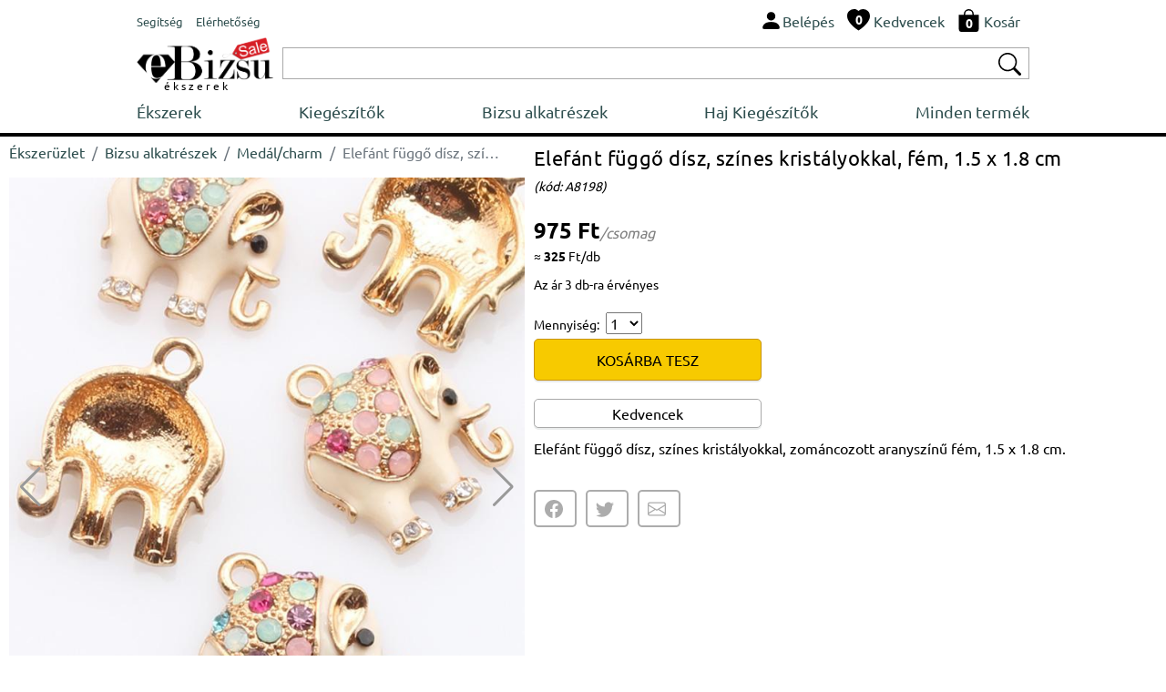

--- FILE ---
content_type: text/html; charset=UTF-8
request_url: https://www.ebizsu.hu/bizsu-alkatreszek/medal-charm/elefant-fuggo-disz-szines-kristalyokkal-fem-15-x-18-cm-12158
body_size: 5790
content:
  <!DOCTYPE html>
<html lang='hu'>
<head>
<title>Elefánt függő dísz, színes kristályokkal, fém, 1.5 x 1.8 cm</title>
<meta http-equiv="content-type" content="text/html; charset=UTF-8" />
<meta name="robots" content="index,follow">
<meta name="description" content="Elefánt függő dísz, színes kristályokkal, zománcozott aranyszínű fém, 1.5 x 1.8 cm.">
<meta name="keywords" content="">
<meta name="author" content="Bijuterii eBiju">
<meta name="viewport" content="width=device-width, initial-scale=1.0">
<meta name="SKYPE_TOOLBAR" content="SKYPE_TOOLBAR_PARSER_COMPATIBLE" />
<link rel='canonical' href='https://www.ebizsu.hu/bizsu-alkatreszek/medal-charm/elefant-fuggo-disz-szines-kristalyokkal-fem-15-x-18-cm-12158' />
<script type="application/ld+json">
{
  "@context": "http://schema.org/",
  "@type": "Product",
  "name": "Elef&aacute;nt f&uuml;ggő d&iacute;sz, sz&iacute;nes krist&aacute;lyokkal, f&eacute;m, 1.5 x 1.8 cm",
  
  "image": [
        "https://www.ebizsu.hu/files/products/elefant-fuggo-disz-szines-kristalyokkal-fem-15-x-18-cm-12158-1-big.jpg"      
    ],    
  "description": "Elef&aacute;nt f&uuml;ggő d&iacute;sz, sz&iacute;nes krist&aacute;lyokkal, zom&aacute;ncozott aranysz&iacute;nű f&eacute;m, 1.5 x 1.8 cm.",
  "sku": "12158",
  "mpn": "12158",
  
    "offers": {
    "@type": "Offer",
    "priceCurrency": "HUF",
    "url":"https://www.ebizsu.hu/bizsu-alkatreszek/medal-charm/elefant-fuggo-disz-szines-kristalyokkal-fem-15-x-18-cm-12158",
    "price": "975.00",
    "priceValidUntil": "2026-05-20",
    "itemCondition": "http://schema.org/NewCondition",
    "availability": "http://schema.org/InStock",
    "itemOffered":"Product",
    "seller": {
      "@type": "Organization",
      "name": "ebiju"
    }
  }
}
</script>
<script type="application/ld+json">{"@context": "http://schema.org","@type": "BreadcrumbList","itemListElement": [{
                    "@type": "ListItem",
                    "position": 1,
                    "name": "&Eacute;kszer&uuml;zlet",
                    "item": "https://www.ebizsu.hu"},{
                    "@type": "ListItem",
                    "position": 2,
                    "name": "Bizsu alkatr&eacute;szek",
                    "item": "https://www.ebizsu.hu/bizsu-alkatreszek"},{
                    "@type": "ListItem",
                    "position": 3,
                    "name": "Med&aacute;l/charm",
                    "item": "https://www.ebizsu.hu/bizsu-alkatreszek/medal-charm"},{
                    "@type": "ListItem",
                    "position": 4,
                    "name": "Elef&aacute;nt f&uuml;ggő d&iacute;sz, sz&iacute;nes krist&aacute;lyokkal, f&eacute;m, 1.5 x 1.8 cm",
                    "item": "https://www.ebizsu.hu/bizsu-alkatreszek/medal-charm/elefant-fuggo-disz-szines-kristalyokkal-fem-15-x-18-cm-12158"}]}</script><link href="/assets/_-_product-detail-head-ebizsu.hu-hu-16-1.css" rel="stylesheet">
<link rel="stylesheet" href="/assets/css/style.css?v=212">   
<link rel="icon" type="image/png" href="/assets/img/favicon.png">
<script type="text/javascript" src="/assets/js/script.js?v=16" charset="UTF-8" ></script>
<link rel="stylesheet" href="/assets/vendors/swiper/swiper-bundle.min.css">   
<script type="text/javascript" src="/assets/vendors/swiper/swiper-bundle.min.js" charset="UTF-8" ></script>
</head>
<body class='ebiju'>
<div class='header'>
<div style='display:table;width:100%;'>
<div style='display:table-row;width:100%;'>
<div class='d-table-cell d-md-none' style="vertical-align: middle;width:50px;">
<img onclick="nav = new NavM();nav.open();" src="/assets/vendors/bootstrap/icons/list.svg" alt="Nyissa meg az ékszerlistát " width="40px" height="40px" style='vertical-align: middle;'>
</div>
<div class="d-table-cell d-md-none" style="vertical-align: middle;"> 
<a href="/" class="logo_sale_hu" style='display:block;'>
<img src="/assets/img/logo/ebizsu_sale.svg" alt='Online ékszerüzlet'>
<b>ékszerek</b>
</a>
</div>
<div class="d-none d-md-table-cell" style="vertical-align: middle;" >
<span class="link-group"> 
<a href="/segitseg" class="mr-1"><small>Segítség</small></a> 
<a href="/elerhetosegeink"><small>Elérhetőség</small></a> 
</span>
</div>
<div style="display:table-cell;vertical-align: middle;">
<div style="float:right;" class="link-group">
<a class='mr-1' rel="nofollow" href='/felhasznalo/belepes'><img src="/assets/vendors/bootstrap/icons/person-fill.svg" alt="Belépés"><span class='d-none d-md-inline'>Belépés</span></a>
<a class='mr-1 d-none d-md-inline' href='/kedvelt-divatekszerek-listaja'>                            
<span style='position:relative;'><img src="/assets/vendors/bootstrap/icons/heart-fill.svg" alt="Kedvenc ékszerei"><div id='wish_count' class="digit_over_icon" style='top: 40%;'>0</div></span>
<span style='vertical-align: bottom;'>Kedvencek</span>
</a>
<a class='mr-1' href='/kosar' rel="nofollow">
<span style='position:relative;'><img src="/assets/vendors/bootstrap/icons/bag-fill.svg" alt="Ékszeres láda"><div id='h_cart_cantitate' class="digit_over_icon">0</div></span>
<span class='d-none d-md-inline'>Kosár</span>
</a>
</div>
<div id='looged-user-menu' style="float:right;margin-right:10px;display:none" class='tooltip'>
</div>    
</div>
</div>
</div>
<div style='display:table;width:100%;margin-top:5px;'>
<div style='display:table-row;width:100%;'>
<a href="/" class="logo_sale_hu d-sm-none d-md-table-cell" style="padding-right:10px;">
<img src="/assets/img/logo/ebizsu_sale.svg" alt='Online ékszerüzlet'>
<b>ékszerek</b>
</a>
<div style="display:table-cell;vertical-align: middle;">
<div class='autocomplete'>
<div style="display:table;width:100%;box-sizing: border-box;border: 1px solid #A9A9A9;background-color:#FFFFFF;padding:2px 2px 2px 2px;">
<div style="display:table-row;width:100%;">
<form autocomplete="off" action="/search" method="GET"> 
<div style='display:table-cell;vertical-align: middle;width:100%;padding-right:5px;' >
<input type='text' style='width:100%;height:28px;box-sizing: border-box; display: inline-block;border:0px;outline: none;' value='' name='q' id='q'>
<script>BjuSearch(document.getElementById("q"));</script> 
</div>
<div style="display:table-cell;vertical-align: middle;"><button type="submit" style="border:none;background-color:#FFFFFF;"><img src="/assets/vendors/bootstrap/icons/search.svg" alt="Cauta bijuterii" width="25px" height="25px"></button></div>
</form>
</div>
</div> 
</div>    
</div>
</div>
</div>
<div class="nav" id='nav'>
<div  class='d-md-none' style='width:100%;float:left;box-sizing: border-box;padding: 10px;background-color:#232F3E;'>
<div style='display:table;width:100%;'>
<div style='display:table-row;width:100%;'>
<div style="display:table-cell;vertical-align: middle;color:#FFFFFF;">
<div >eBizsu</div>
<div style='font-size:90%;'>online ékszerüzlet</div>
</div>
<div style="display:table-cell;vertical-align: middle;color:#FFFFFF;"><i onclick='nav.close();' class='bju-bi bju-Xlg bju-bi-3x' ></i></div>
</div>
</div>  
</div>
<div class='nav-table'>
<a href="/ekszerek">Ékszerek</a>        
<a href="/kiegeszitok">Kiegészítők</a>        
<a href="/bizsu-alkatreszek">Bizsu alkatrészek</a>        
<a href="/haj-kiegeszitok">Haj Kiegészítők</a>        
<a href="/termekek">Minden termék</a>        
<div class='nav-mob d-md-none'>
<div class='nav-divider'></div>
<a href="/segitseg">Segítség</a> 
<a href="/elerhetosegeink">Elérhetőség</a> 
</div>
</div>
</div>
</div> 
<div class='header-divider'></div>
<div class='page-full' ><div class='p-detail'>
<div class='left-c'>
<div style='width:100%;float:left;margin-top:5px;' class='d-sm-none d-md-block'><nav aria-label="breadcrumb"><ol class="breadcrumb" style="background-color:#FFFFFF;padding:0px;" ><li class="breadcrumb-item"><a href="/">Ékszerüzlet</a></li><li class="breadcrumb-item"><a href="/bizsu-alkatreszek">Bizsu alkatrészek</a></li><li class="breadcrumb-item"><a href="/bizsu-alkatreszek/medal-charm">Medál/charm</a></li><li class="breadcrumb-item active text-truncate"  style="max-width:200px;" aria-current="page">Elefánt függő dísz, színes kristályokkal, fém, 1.5 x 1.8 cm</li></ol></nav></div>
<div class="swiper productSwiper">
<div class="swiper-wrapper">
<div class='swiper-slide'><img srcset='/products-photos/elefant-fuggo-disz-szines-kristalyokkal-fem-15-x-18-cm-12158-1-330x396.jpg 330w,/products-photos/elefant-fuggo-disz-szines-kristalyokkal-fem-15-x-18-cm-12158-1-555x666.jpg 555w,/products-photos/elefant-fuggo-disz-szines-kristalyokkal-fem-15-x-18-cm-12158-1-700x840.jpg 700w' sizes='(max-width:349px) 330w,(max-width:575px) 555w, 700w' src='/products-photos/elefant-fuggo-disz-szines-kristalyokkal-fem-15-x-18-cm-12158-1-700x840.jpg' alt='Elefánt függő dísz, színes kristályokkal, fém, 1.5 x 1.8 cm' style='width:100%;'></div>
</div>
<div class="swiper-button-next"></div>
<div class="swiper-button-prev"></div>
<div class="swiper-pagination"></div>
</div>
<style>
.swiper {
width: 100%;
}
.swiper-slide { 
width: 100%;
/*
text-align: center;
font-size: 18px;
display: -webkit-box;
display: -ms-flexbox;
display: -webkit-flex;
display: flex;        
-webkit-box-pack: center;
-ms-flex-pack: center;
-webkit-justify-content: center;
justify-content: center;
-webkit-box-align: center;
-ms-flex-align: center;
-webkit-align-items: center;
align-items: center;*/
}
.swiper-slide img {
display: block;
width: 100%;
height: 100%;
object-fit: cover;
}
.swiper-video
{
position: relative;
width:100%;
height: 0;
/* 16:9 */
// padding-bottom: 56.25%; 
padding-bottom: 100%; 
}
.swiper-video iframe 
{
position: absolute;
top: 0;
left: 0; 
width: 100%;
height: 100%;
}
.swiper-button-prev {
color: #999999;
}
.swiper-button-next {
color: #999999; 
}
</style>
<script>
var tag = document.createElement('script');
tag.src = "https://www.youtube.com/iframe_api";
var firstScriptTag = document.getElementsByTagName('script')[0];
firstScriptTag.parentNode.insertBefore(tag, firstScriptTag);
var players = [];    
    
    
 var productSwiper = new Swiper(".productSwiper", {
        slidesPerView: 1,
        spaceBetween: 30,
        loop: true,        
        pagination: {
          el: ".swiper-pagination",
          clickable: true,
        },
        navigation: {
          nextEl: ".swiper-button-next",
          prevEl: ".swiper-button-prev",
        },
        on: {
            slideChange: function() 
            {    
               currentSlide = this.slides[this.activeIndex];
               if(currentSlide.classList.contains('swiper-video'))
               {
                   if(currentSlide.getElementsByClassName('yt-player')[0])
                   {
                        var _slideContent = currentSlide.getElementsByClassName('yt-player')[0];
                        var videoId = _slideContent.getAttribute('data-id');
                        var player = new YT.Player(_slideContent, {
                                     height: '390',
                                    width: '640',
                                    videoId: videoId,
                                    playerVars: {                                      
                                      autoplay: true,
                                      playsinline: 1,
                                      modestbranding: true,
                                      rel: 0
                                    },
                                  });

                        players.push(player);            
                   }
                   
                   
               }
            }
          }
      });
      
    
</script>    </div>
<div class='right-c'>
<h1>Elefánt függő dísz, színes kristályokkal, fém, 1.5 x 1.8 cm</h1><small>(kód:&nbsp;A8198)</small>
<div class='h-row spacer-1x' style='width:100%;'><div class='p-price'>975&nbsp;Ft<i>/csomag</i></div><div style='font-size:14px;font-weight:normal;margin-bottom:10px;float:left;clear:both;'>&#8776;&nbsp;<b style='color:#000000;'>325</b>&nbsp;Ft/db</div><div style='font-size:14px;font-weight:normal;margin-bottom:10px;float:left;clear:both;'>Az ár 3 db-ra érvényes</div>
<div>
</div>
<div class='h-row' style='width:100%;'>
<div style='margin-bottom:5px;'>
<span class='fs-small'>Mennyiség:&nbsp;</span>
<select name='quantity' id='_quantity' onchange="pDetail=new ProductDetail(); pDetail.priceSelect($(this).val(), prices = [],'selected' ,'#price_row_')"> 
<option value="1">1</option>
<option value="2">2</option>
<option value="3">3</option>
<option value="4">4</option>
<option value="5">5</option>
<option value="6">6</option>
<option value="7">7</option>
<option value="8">8</option>
<option value="9">9</option>
<option value="10">10</option>
</select>
</div>
<button class='btn btn-md-250' onclick='productPlugins.save({product_code:"A8198",product_id:12158, quantity:$("#_quantity").val(), attribute: $("#product_attributes").val(), confirm:"newpage"});'>KOSÁRBA TESZ</button>
<br>
<button class='btn-white btn-md-250' style='margin-top:20px;padding:3px;' onClick='wishList.add("12158");'>Kedvencek</button></div></div>
<div class='h-row' style='max-width:637px;'><p>Elef&aacute;nt f&uuml;ggő d&iacute;sz, sz&iacute;nes krist&aacute;lyokkal, zom&aacute;ncozott aranysz&iacute;nű f&eacute;m, 1.5 x 1.8 cm.</p></div>
<div class='h-row'>
</div>
<div class='socials'>
<div id='product-share' style='float:left;clear:both;'></div>        </div>
</div>
<div class='container-fluid' style='float:left;clear:both;'>
<div class="row" style='margin-bottom:10px;'>
<div class="col-12" style='font-weight:bold;'><hr>KREATÍV ÖTLETEK</div>
</div>
<div class="row">
<div class='col-4 col-sm-6 col-md-4 col-lg-3 col-xl-2' style='margin-top:10px;'>
<div class="card border-light" >
<a href='/ekszerek/nyakekek/hindi-summer-nyakek-rozsaszin-elefanttal-7021/recept'><img style='max-width:100%;' class="card-img-top" src='/files/products/hindi-summer-nyakek-rozsaszin-elefanttal-7021-1-img.jpg' alt='"Hindi Summer" nyakék, rózsaszín elefánttal'></a>
</div>
</div>  
<div class='col-4 col-sm-6 col-md-4 col-lg-3 col-xl-2' style='margin-top:10px;'>
<div class="card border-light" >
<a href='/ekszerek/karkotok/aranyszinu-elefantos-karkoto-szines-kristalyokkal-7020/recept'><img style='max-width:100%;' class="card-img-top" src='/files/products/aranyszinu-elefantos-karkoto-szines-kristalyokkal-7020-1-img.jpg' alt='Aranyszínű elefántos karkötő, színes kristályokkal'></a>
</div>
</div>  
<div class='col-4 col-sm-6 col-md-4 col-lg-3 col-xl-2' style='margin-top:10px;'>
<div class="card border-light" >
<a href='/ekszerek/karkotok/hindi-summer-karkoto-szett-7820/recept'><img style='max-width:100%;' class="card-img-top" src='/files/products/hindi-summer-karkoto-szett-7820-1-img.jpg' alt='“Hindi Summer” karkötő szett'></a>
</div>
</div>  
<div class='col-4 col-sm-6 col-md-4 col-lg-3 col-xl-2' style='margin-top:10px;'>
<div class="card border-light" >
<a href='/ekszerek/fulbevalok/hindi-summer-fulbevalo-7821/recept'><img style='max-width:100%;' class="card-img-top" src='/files/products/hindi-summer-fulbevalo-7821-1-img.jpg' alt='“Hindi Summer” fülbevaló'></a>
</div>
</div>  
<div class='col-4 col-sm-6 col-md-4 col-lg-3 col-xl-2' style='margin-top:10px;'>
<div class="card border-light" >
<a href='/ekszerek/nyakekek/aranyszinu-flitteres-choker-eelfant-medallal-8453/recept'><img style='max-width:100%;' class="card-img-top" src='/files/products/aranyszinu-flitteres-choker-eelfant-medallal-8453-1-img.jpg' alt='Aranyszínű flitteres choker, eelfánt medállal'></a>
</div>
</div>  
<div class='col-4 col-sm-6 col-md-4 col-lg-3 col-xl-2' style='margin-top:10px;'>
<div class="card border-light" >
<a href='/ekszerek/nyakekek/elefant-medal-szines-kristalyokkal-12738/recept'><img style='max-width:100%;' class="card-img-top" src='/files/products/elefant-medal-szines-kristalyokkal-12738-1-img.jpg' alt='Elefánt medál, színes kristályokkal'></a>
</div>
</div>  
</div>  
</div>
</div></div>
<div class='footer'>
<div class='top'>
<div class='container-fluid' style='padding:0px;'>
<div class="row" style='padding:0px;margin:0px;'>
<div class="col col-sm-6 col-lg-3" style='padding: 10px 10px 10px 10px;' >
<div style='float:left;height:100%;display: flex;align-items: center;'><i class='phone-2x'></i></div>
<div style='float:left;padding-left:10px;' class="fs-small">
303 450 631<br>004 0745 480 403<br>004 0770 115 665<br>004 0359 447 922<br>                        </div>
</div>
<div class="col-6 col-lg-3" style='padding: 10px 10px 10px 10px;' >
<div style='float:left;height:100%;display: flex;align-items: center;'><a  href="mailto:kapcsolat@ebizsu.hu"><i class='envelope-2x'></i></a></div>
<div style='float:left;height:100%;display: flex;align-items: center;padding-left:10px;' class="fs-small">
<a  href="mailto:kapcsolat@ebizsu.hu">kapcsolat@ebizsu.hu</a>
</div>
</div>
<div class="col-6 col-lg-3" style='padding: 10px 10px 10px 10px;' >
<div style='float:left;height:100%;display: flex;align-items: center;'><i class='clock-2x'></i></div>
<div style='float:left;height:100%;display: flex;flex-wrap: wrap;align-items: center;padding-left:10px;' class="fs-small">
Hétfő - Péntek<br>
de la 9:00 am <br>la 5:30 pm
</div>
</div>
<div class="col-6 col-lg-3" style='padding: 10px 10px 10px 10px;' >
<div style='float:left;height:100%;display: flex;align-items: center;padding-left:10px;' class="fs-small">
©2003-2026 ebizsu.hu<br>
Online ékszerüzlet                        </div>
</div>
</div>
</div>
</div>
<div style='float:left;clear:both;width:100%;background-color:#F5F5F5;'> 
<div class='bottom'>
<div class='container-fluid' style='padding:0px;'>
<div class="row" style='padding:0px;margin:0px;'>
<div class="col-12">
<div class="footer-menu-container">
<div class="footer-menu">
<div class='fw-bold' style='margin-bottom:5px;' >RENDELÉSEK</div>
<a  href='/segitseg/online-vasarlok/rendeles#1' style='display:block;float:left;clear:both;'>Hogyan rendelek</a>
<a  href='/segitseg/online-vasarlok/rendeles#5' style='display:block;float:left;clear:both;'>Hogyan küldhetem vissza a termékeket</a>
<a  href='/segitseg/online-vasarlok/rendeles#2' style='display:block;float:left;clear:both;'>Hogyan kapom meg a rendelésemet?</a>
</div>
<div class="footer-menu">
<div class='fw-bold' style='margin-bottom:5px;'>FIÓKOM</div>
<a href='/elerhetosegeink' style='display:block;float:left;clear:both;'>Elérhetőség</a>                                                        
<a href='/felhasznalo/belepes' style='display:block;float:left;clear:both;'>Belépés</a>
<a href='/felhasznalo/jelszo-visszaigenylese' style='display:block;float:left;clear:both;'>Jelszó visszaállítás</a>                            
<a href='/felhasznalo/uj-felhasznalo' style='display:block;float:left;clear:both;'>Új fiók létrehozása</a>
</div>
<div class="footer-menu">
<div class='fw-bold' style='margin-bottom:5px;' >INFORMÁCIÓK</div>
<a  href='/segitseg/online-vasarlok/szemelyes-adatok#1' style='display:block;float:left;clear:both;'>Adatvédelmi szabályzat</a>
<a  href='/segitseg/online-vasarlok/rendeles#6' style='display:block;float:left;clear:both;'>Vásárlási feltételek</a>                  
<a  href='https://anpc.ro/ce-este-sal' style='display:block;float:left;clear:both;' target="_blank">ANPC-SAL</a>
<a  href='https://ec.europa.eu/consumers/odr/main/index.cfm?event=main.home2.show&lng=HU' style='display:block;float:left;clear:both;' target="_blank">Online vitarendezés</a>
</div>
</div>
</div>
</div>
</div>
</div>
</div> 
</div>
<script type="text/javascript" src="/assets/_-_product-detail-body-ebizsu.hu-hu-16-1.js" charset="UTF-8" ></script>
<div id='addProductPluginsResourceContainer' style='z-index:9999;'><div class='modal fade' id='bju-modal-window' tabindex='-1' role='dialog'  aria-hidden='true'>
<div class='modal-dialog modal-dialog-centered' role='document'>
<div class='modal-content'>
<div class='modal-header'>
<h5 class='modal-title' id='bju-modal-window-title'></h5>
<button type='button' class='close' data-dismiss='modal' aria-label='Close'><span aria-hidden='true'>&times;</span></button>
</div>
<div class='modal-body' id='bju-modal-window-body'>
...
</div>
<div class='modal-footer'>
<a style='display:none;' id='mess-btn-1' href='/kosar' class='btn btn-info'> Kosár <i><svg xmlns=http://www.w3.org/2000/svg' width='20' height='20' fill='currentColor' class='bi bi-bag-fill' viewBox='0 0 16 16'>
<path d='M8 1a2.5 2.5 0 0 1 2.5 2.5V4h-5v-.5A2.5 2.5 0 0 1 8 1zm3.5 3v-.5a3.5 3.5 0 1 0-7 0V4H1v10a2 2 0 0 0 2 2h10a2 2 0 0 0 2-2V4h-3.5z'/>
</svg></i></a>
<button id='mess-btn-2' type='button' class='btn btn-dark' data-bs-dismiss='modal' data-dismiss='modal' style='display:none;'>Vásárlás folytatása</button>
<button id='mess-btn-3' type='button' class='btn btn-dark' data-bs-dismiss='modal' data-dismiss='modal'>Rendben</button>
</div>
</div>
</div>
</div></div><script>$(document).ready(function(){$('#product-share').jsSocials({shareIn:'popup',showLabel:false,showCount:false,shares:['facebook','twitter','email']});});</script>    
</body>
</html>